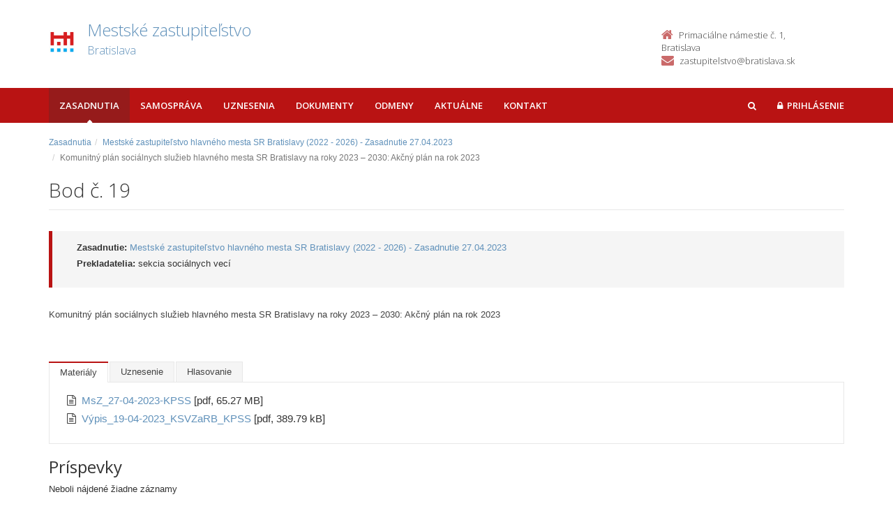

--- FILE ---
content_type: text/html; charset=UTF-8
request_url: https://zastupitelstvo.bratislava.sk/mestske-zastupitelstvo-hlavneho-mesta-sr-bratislavy-2022-2026-zasadnutie-27042023/bod-19/
body_size: 2694
content:

<!DOCTYPE html>
<!--[if lt IE 7 ]><html class="ie ie6 no-js" lang="sk"> <![endif]-->
<!--[if IE 7 ]><html class="ie ie7 no-js" lang="sk"> <![endif]-->
<!--[if IE 8 ]><html class="ie ie8 no-js" lang="sk"> <![endif]-->
<!--[if IE 9 ]><html class="ie ie9 no-js" lang="sk"> <![endif]-->
<!--[if (gte IE 10)|!(IE)]><!--><html class="no-js" lang="sk"> <!--<![endif]-->
<head>
<meta charset="utf-8" />
<meta name="generator" content="SysCom Content Management System (www.syscom.sk)" />
<meta name="viewport" content="width=device-width, initial-scale=1, shrink-to-fit=no" />
<link href="/include/plugins/bootstrap/css/bootstrap.min.css" type="text/css" rel="stylesheet" />
<link href="/include/plugins/font-awesome/css/font-awesome.min.css" type="text/css" rel="stylesheet" />
<link href="/libs/js/fancybox/fancybox.css" type="text/css" rel="stylesheet" />
<link href="/include/styles.css" type="text/css" rel="stylesheet" />
<link href="/include/custom.css" type="text/css" rel="stylesheet" />
<link href="/include/forms.css" type="text/css" rel="stylesheet" />
<link href="/include/bod-uznesenie.css" type="text/css" rel="stylesheet" />
<link href="/include/themes/bratislava/style.css" type="text/css" rel="stylesheet" />
<link href="/data/att/72a/12005.bc67af.ico" rel="shortcut icon" /><link href="" type="text/css" rel="stylesheet" />
<title>Komunitný plán sociálnych služieb hlavného mesta SR Bratislavy na roky 2023 – 2030: Akčný plán na rok 2023</title>
<link href='//fonts.googleapis.com/css?family=Open+Sans:300,400,600,700&subset=latin,latin-ext' rel='stylesheet' type='text/css'>
<link href='//fonts.googleapis.com/css?family=Oxygen&subset=latin,latin-ext' rel='stylesheet' type='text/css'>
<!--[if lt IE 9]>
<script src="//oss.maxcdn.com/libs/html5shiv/3.7.0/html5shiv.js"></script>
<script src="//oss.maxcdn.com/libs/respond.js/1.4.2/respond.min.js"></script>
<![endif]-->
<script type="text/javascript" src="/include/plugins/jquery-1.10.2.min.js"></script>
<script type="text/javascript" src="/include/plugins/jquery-migrate-1.2.1.min.js"></script>
<script type="text/javascript" src="/libs/js/clickshow/clickshow.js"></script>
<script type="text/javascript" src="/include/plugins/bootstrap/js/bootstrap.min.js"></script>
<script type="text/javascript" src="/include/plugins/bootstrap-hover-dropdown.min.js"></script>
<script type="text/javascript" src="/include/plugins/back-to-top.js"></script>
<script type="text/javascript" src="/include/plugins/jquery-placeholder/jquery.placeholder.js"></script>
<script type="text/javascript" src="/include/plugins/jflickrfeed/jflickrfeed.min.js"></script>
<script type="text/javascript" src="/include/main.js"></script>
<script type="text/javascript" src="/libs/js/jwplayer/jwplayer.js"></script>
<script type="text/javascript" src="/libs/js/fancybox/fancybox.min.js"></script>
<script type="text/javascript" src="/include/scripts.js"></script>
<script type="text/javascript" src="/libs/js/jquery/jquery-ui-min.js"></script>
<script type="text/javascript" src="/include/hlasovania.js"></script>
<script type="text/javascript">
$(document).ready(function(){
if (history.length > 0) {
$('.butback a').bind('click',function(){history.back();});
} else {
$('.butback').hide();
}

        $('#frm_artpro_32_art_za,#frm_artpro_32_art_proti,#frm_artpro_32_art_zdrzali,#frm_artpro_32_art_nehlasovali,#frm_artpro_32_art_nepritomni').replaceField({
            url: '/index.php',
            pars: 'ID=142579',
        });
    
});
</script>
</head>
<body id="art-303054 artpro-3 sub">
    <div class="wrapper">
        <header class="header">  
            <div class="header-main container">
                <div class="default-header hide">
                    <h1 class="logo col-md-9 col-sm-9">
                        <a href="/">Zastupitelstvo.eu<span class="inst">Digitálne zastupiteľstvo<span></a><br />
                    </h1>        
                    <div class="info col-md-3 col-sm-3">
                        <div class="contact pull-right">
                            <p class="phone"><i class="fa fa-phone"></i>02/20633209</p><br />
                            <p class="email"><i class="fa fa-envelope"></i><a href="/cdn-cgi/l/email-protection" class="__cf_email__" data-cfemail="9af3f4fcf5dafbfdf6f5b4e9f1">[email&#160;protected]</a></p> 
                        </div>
                    </div>
                </div>
                <h1 class="logo col-md-9 col-sm-9">
    <a href="https://zastupitelstvo.bratislava.sk/"><img src="/data/att/67d/2325.82c93e.jpg" alt="Bratislava" border="0" /><span class="nazov pull-left">Mestské zastupiteľstvo<span class="inst">Bratislava<span></span>
    </a><br />
</h1><!--//logo-->           
<div class="info col-md-3 col-sm-3">
   <div class="contact pull-right">
        <p class="phone"><i class="fa fa-home"></i>Primaciálne námestie č. 1, Bratislava</p> 
        <p class="email"><i class="fa fa-envelope"></i><a href="/cdn-cgi/l/email-protection#423823313637322b36272e3136342d02203023362b312e2334236c3129"><span class="__cf_email__" data-cfemail="f28893818687829b86979e8186849db2908093869b819e938493dc8199">[email&#160;protected]</span></a></p>
    </div><!--//contact-->
</div><!--//info-->
             </div>
        </header>

        <nav class="main-nav" role="navigation">
            <div class="container">
                <div class="navbar-header">
                    <button class="navbar-toggle" type="button" data-toggle="collapse" data-target="#navbar-collapse">
                        <span class="sr-only">Toggle navigation</span>
                        <span class="icon-bar"></span>
                        <span class="icon-bar"></span>
                        <span class="icon-bar"></span>
                    </button>
                </div>         
                <div class="navbar-collapse collapse" id="navbar-collapse">
                        <ul class="nav navbar-nav"><li class="nav-item"><a class="sel1" href="https://zastupitelstvo.bratislava.sk/zasadnutia/">Zasadnutia</a></li><li class="nav-item"><a class="" href="https://zastupitelstvo.bratislava.sk/">Samospráva</a></li><li class="nav-item"><a class="" href="/uznesenia/">Uznesenia</a></li><li class="nav-item"><a class="" href="https://zastupitelstvo.bratislava.sk/dokumenty/">Dokumenty</a></li><li class="nav-item"><a class="" href="https://zastupitelstvo.bratislava.sk/odmeny/">Odmeny</a></li><li class="nav-item"><a class="" href="/aktualne/">Aktuálne</a></li><li class="nav-item"><a class="" href="/kontakt/">Kontakt</a></li></ul>
<ul class="nav navbar-nav navbar-right">
  <li class="nav-item showSearch">
    <a href="#">
      <span class="fa fa-search">
        <span class="sr-only">Hľadať</span>
      </span>
    </a>
  </li>
  <li class="nav-item login">
    <a href="/prihlasenie/ .login-form" class="but-login" rel="#dialog"><i class="fa fa-lock"></i><span>Prihlásenie</span></a>
<div id="dialog" class="window">
<img src="/libs/js/widget/loading.gif" alt="Loading..." class="loading">
</div>
  </li>  
</ul>
                        <form role="search" action="/vysledky-vyhladavania/" class="navbar-form navbar-right" id="search-nav">
                            <input type="search" class="form-control" placeholder="Vyhľadať…" value="" name="search" title="Vyhľadať">
                        </form>
                </div>
            </div>
        </nav>
        <div class="content container">
            <div class="page-wrapper">
                <div class="page-content">
                    <div class="row page-row">
                        <div class="col-md-12 col-sm-12 col-xs-12">  
                            <div class="breadcrumbs"><ol class="breadcrumb"><li class="breadcrumb-item"><a href="https://zastupitelstvo.bratislava.sk/zasadnutia/">Zasadnutia</a></li><li class="breadcrumb-item"><a href="https://zastupitelstvo.bratislava.sk/mestske-zastupitelstvo-hlavneho-mesta-sr-bratislavy-2022-2026-zasadnutie-27042023/">Mestské zastupiteľstvo hlavného mesta SR Bratislavy (2022 - 2026) - Zasadnutie 27.04.2023</a></li><li class="breadcrumb-item active" aria-current="page"><span>Komunitný plán sociálnych služieb hlavného mesta SR Bratislavy na roky 2023 – 2030: Akčný plán na rok 2023</span></li></ol></div>
<header class="page-heading clearfix">
    <h1 class="heading-title pull-left">Bod č. 19</h1>
</header>
<div class="page-row box box-border">
   <!-- <span class="box-title">Bod č.: 19</span> -->
    <ul class="box-list list-unstyled">
    <li><strong>Zasadnutie:</strong> <a href="https://zastupitelstvo.bratislava.sk/mestske-zastupitelstvo-hlavneho-mesta-sr-bratislavy-2022-2026-zasadnutie-27042023/">Mestské zastupiteľstvo hlavného mesta SR Bratislavy (2022 - 2026) - Zasadnutie 27.04.2023</a></li>
    <li><strong>Prekladatelia:</strong> sekcia sociálnych vecí</li>
    
    
    </ul>
</div>
<div class="row">
    <div class="col-md-12" style="margin-bottom: 30px;">
        <p>Komunitný plán sociálnych služieb hlavného mesta SR Bratislavy na roky 2023 – 2030: Akčný plán na rok 2023</p><br>
        
    </div>
</div>
<ul class="nav nav-tabs">
<li class="sel"><span>Materiály</span></li><li><a href="/mestske-zastupitelstvo-hlavneho-mesta-sr-bratislavy-2022-2026-zasadnutie-27042023/bod-19/?bod-typ-303054=uznesenia">Uznesenie</a></li><li><a href="/mestske-zastupitelstvo-hlavneho-mesta-sr-bratislavy-2022-2026-zasadnutie-27042023/bod-19/?bod-typ-303054=hlasovania">Hlasovanie</a></li>
</ul>
<div class="tab-content  ">
    <ul class="att-wrap list-unstyled"><li class="att"><i class="fa fa-file-text-o"></i><a href="/data/att/67125.pdf" target="_blank">MsZ_27-04-2023-KPSS </a> <span> [pdf, 65.27 MB]</span></li><li class="att"><i class="fa fa-file-text-o"></i><a href="/data/att/67177.pdf" target="_blank">Výpis_19-04-2023_KSVZaRB_KPSS </a> <span> [pdf, 389.79 kB]</span></li></ul>

</div>
<div class="program-comment">
    <h2>Príspevky</h2>
    <div class="  program-posts">
        Neboli nájdené žiadne záznamy
    </div>
     
</div>
                        </div>
                    </div>
                </div>
            </div>
        </div>
    </div>

    <footer class="footer">
        <div class="bottom-bar">
            <div class="container">
                <div class="row">
                    <small class="copyright col-md-6 col-sm-12 col-xs-12">&copy;2015 Aglo Solutions - všetky práva vyhradené</small>
                    <small class="createdby col-md-6 col-sm-12 col-xs-12 pull-right"><a href="https://www.zastupitelstvo.eu/" target="_blank">Digitálne zastupiteľstvo</a> - zastupitelstvo.eu | <a href="https://www.syscom.sk/" target="_blank">Redakčný systém</a> - SysCom</small>
                </div>
            </div>
        </div>
    </footer>
<script data-cfasync="false" src="/cdn-cgi/scripts/5c5dd728/cloudflare-static/email-decode.min.js"></script></body>
</html>



--- FILE ---
content_type: text/css
request_url: https://zastupitelstvo.bratislava.sk/include/custom.css
body_size: 4463
content:
.bg-light{background-color: #f5f5f5}
.pagelist{ text-align: center; }
.page-wrapper .page-heading h1.heading-title{ line-height: 35px }
.nowrap {white-space:nowrap}
.hide {display:none}
.hlasovania .material-uznesenie {display:inline;margin-left:0}
.hlasovania h6 b {margin-right:5px}
.breadcrumbs{ margin-bottom: 15px; font-size: 12px; }
.breadcrumbs ol{ margin: 0; padding: 0; background: none; border-radius: 0; }
.breadcrumbs a:hover{ text-decoration: underline; }
#navbar-collapse {position:relative;}
#navbar-collapse .nav>li.nav-item.open>a,
#navbar-collapse .nav>li.nav-item>a.sel1,
#navbar-collapse .nav>li.nav-item>a:hover{ background: #4678a1; }
.main-nav .nav .nav-item a:focus{ background: transparent; }
.main-nav .navbar-form {overflow: hidden;max-width: 0px;padding: 0;
-webkit-transition: all 0.3s ease-in-out;
-moz-transition: all 0.3s ease-in-out;
-ms-transition: all 0.3s ease-in-out;
-o-transition: all 0.3s ease-in-out;
transition: all 0.3s ease-in-out;
}

.main-nav .navbar-form.shown {max-width: 350px;}
.header-main h1.logo img{ width: 40px; float: left; margin-right: 15px; }
.header-main h1.logo a{ display: inline-block; width: 100% }
.header-main h1.logo span.nazov{ font-size: 24px; width: 80%; float: left; word-wrap: break-word; display: inline-block; }
.header-main h1.logo span.inst{ font-size: 16px; display: inline-block; width: 100%; }
.header .contact .fa{ color: #A4C5E1; }
.box.box-border{ border-left-color: #84aac9; }
.box-border .box-title{ font-size: 16px; font-weight: bold; margin-bottom: 15px; display: inline-block; }
.box-list{ margin-left: 20px; }
a.btn.potvrdenie{ margin-right: 15px; }
a.priloha i.fa-file-pdf-o{ font-size: 20px; color: #dd0808; margin-right: 10px; }
a.priloha:hover i.fa-file-pdf-o{ color: #000; }
footer.footer{ height: 43px; }
.wrapper:after{ height: 43px; }
footer.footer .createdby{ line-height: 3; font-size: 11px; text-align: right; color: #dcdcdc; }
.courses-wrapper .course-list-header .sort-options{ height: auto; }
.search-box input[type="submit"]{ vertical-align: baseline; margin-left: -2px; text-indent: -9999px; height: 34px; width: 35px; background: #6091ba url('../images/search.png') no-repeat center center; background-size: 16px 16px; }
.search-box input[type="submit"]:hover{ background-color: #416b8e; }
#gmap{ margin: 50px 0; }
table th[class^=list-],
table td[class^=list-]{ display: none; }
.character-icon{ font-size: 20px; }
.starosta img{ float: left; margin-right: 15px; }
.starosta b{ margin-top: 6px; display: inline-block; font-size: 17px; font-weight: 300; margin-bottom: 8px; }
.starosta i.fa{ margin-right: 10px; }
.course-list-header form.sc_frm{ border-bottom: 0; }
.panel-default{ border-bottom: 1px solid #ddd; }
.panel>.list-group{ margin-bottom: 1px; }
ul.att-wrap{ margin-left: 10px; }
ul.att-wrap li{ font-size: 15px; }
ul.att-wrap li i.fa{ color: #444; font-size: 15px; margin-right: 8px; }
.course-list-header .summary select{ max-width: 250px; }
ol.program-list{  padding: 0; margin: 0; list-style: none;  }
ol.program-list li{ border-bottom: 1px solid #e8e8e8; }
ol.program-list li h3{ margin: 15px 0 15px 10px; display: inline-block; position: relative; font-size: 17px !important; }
ol.program-list li h3 span.item-point{ display: inline-block; position: absolute; left: 0; text-align: right;   width: 2.5ex; }
ol.program-list li h3 a.item-title{ font-weight: 300; display: inline-block; margin-left: 35px;  font-family: 'open sans'; line-height: 24px; }
ol.program-list li .item-box{ margin: 10px 0 10px 45px; }
ol.program-list li .item-box span.item-grp-title{ font-size: 15px; font-family: 'open sans'; font-weight: 600; }
ol.program-list .att-wrap{ margin: 10px 0 0 20px; }
ol.program-list .att-wrap li{ border-bottom: none; font-size: 12px; }
a.material-uznesenie{ display: block; margin: 5px 0 0 20px; font-size: 14px; }
a.material-uznesenie span{ margin-right: 5px; }
.pagelist b,
.pagelist a{ padding: 6px 12px; display: inline-block; margin-left: -1px; line-height: 1.4em; color: #337ab7; text-decoration: none; background-color: #fff; border: 1px solid #ddd; }
.pagelist b{   background-color: #6091ba; border-color: #6091ba; color: #fff; }
.panel-prit i,.panel-neprit i,.panel-ospr i {padding-right: 6px;padding-bottom: 6px;}
.panel-neprit *,.ucast-typ-2 i,.ucast-typ-2 span.stav {color:#d9534f}
.panel-ospr   *,.ucast-typ-3 i,.ucast-typ-3 span.stav {color:#777}
.ucast-typ-1 i,.ucast-typ-1 span.stav { color:#5cb85c}
.poslanec-ucast-informacie i { width:16px;  text-align: center; }
.poslanec-ucast-informacie .h4 { margin-bottom:15px }
.poslanec-ucast-informacie .rok {  margin: 10px 0; display: block;}
.panel-neprit a:hover {color:#C31813;}
.panel-ospr   a:hover {color:#444}
.nariadenia .priloha { text-align: center }
.nariadenia .priloha i { font-size: 23px }
.panel-window{ margin: 5px 0; border-bottom: 1px solid #eee; box-shadow: none; -moz-box-shadow: none; -webkit-box-shadow: none; }
.panel-window span{ margin-right: 10px; }
.panel-window>.panel-body{ display: none; margin-left: 15px; }
.panel-window:last-child{ border-bottom: none; }
.panel-window h3.panel-title{ width: 50%; display: inline-block; }
.panel-window .hlasovanie{ width: 50%; text-align: right; display: inline-block; }
.panel-handler{ cursor: pointer; }
.panel-handler .hlasovanie a{ font-size: 13px; margin-right: 0 !important; padding: 0 5px; border-right: 1px solid #ccc; display: inline-block; }
.panel-handler .hlasovanie a span{ margin-right: 3px; }
.panel-handler .hlasovanie a.hlasovanie-nepritomni{ border: none !important; }
.panel-handler .hlasovanie span:before{ color: #4678a1; }
.hlasovanie-panel ul{ list-style: none; margin: 8px 0; padding: 0; }
.suborText{ margin-bottom: 25px; }
.pdfView{ margin-top: 15px; border: 1px solid #888; background: #fff; width: 100%; height: 800px; }
.course-list-header label{ color: #666; margin-right: 10px; }
.search-box input[type="submit"]{ vertical-align: baseline; margin-left: -2px; text-indent: -9999px; height: 34px; width: 35px; background: #6091ba url('../images/search.png') no-repeat center center; background-size: 16px 16px; }
.search-box input[type="submit"]:hover{ background-color: #416b8e; }
.poslanci-section,
/* .starostaProfile{ width: 50%; display: inline-block; } */
.starostaProfile h2{ margin-bottom: 25px; }
/* .poslanci-section{ float: right; } */
.poslanci-section ul.poslanci-list{ list-style: none; margin: 25px 0 0; padding: 0; }
.poslanci-section ul.poslanci-list li{ display: inline-block; width: 50%; }
.organy{ width: 100%; margin-top: 30px; }
.organy ul.organy-list{ list-style: none; margin: 25px 0 0; padding: 0; }
.title-text{ margin-top: 35px; }
.org-prehlad iframe {height:345px}
.org-prehlad h2 {margin-bottom: 20px;}
.org-prehlad h3 {margin: 23px 0 20px;}
.org-prehlad .program-list li:last-child {border-bottom:0}
.org-prehlad .program-list h3{ font-size: 14px !important;margin: 12px;}
.white-bg {background-color:#fff}
.hlasovania .panel-heading h3.panel-title{ width: 100%; }
.header .contact p.phone{ margin-right: none; }
ul.org-prehlad-2, ul.org-prehlad-3{ list-style: none; margin: 15px 0; padding: 0; font-size: 15px; }
ul.org-prehlad-2 li, ul.org-prehlad-3 li{ border-bottom: 1px solid #efefef; padding: 5px 0 5px 10px; }
ul.org-prehlad-2 li span, ul.org-prehlad-3 li span{ margin-right: 10px; color: #666; font-size: 13px; }
ul.org-prehlad-2 li a, ul.org-prehlad-3 li a{ color: #6091ba; }
ul.org-prehlad-2 li span.item-point{ font-size: 16px; }
ul.org-prehlad-2 li.viewAll, ul.org-prehlad-3 li.viewAll{ margin-top: 15px; text-align: left; border-bottom: none; font-size: 14px; }
ul.poslanci-images{ margin: 15px 0 0; padding: 0; list-style: none; display: block; }
ul.poslanci-images li{ display: block; margin: 8px 0; }
ul.poslanci-images li span.profileName{ font-size: 16px; margin: 0 0 0 15px; vertical-align: top; font-weight: 300; font-family: 'Open Sans'; }
.team-wrapper>div{ margin: 15px 0; }
.team-wrapper>div h3{ color: #555; }
.team-wrapper>div span.prislusnost{ width: 100%; font-size: 15px; display: inline-block; }
span.date{ color: #777; margin: 25px 0 0; display: block; font-size: 0.85em; }
.file{ margin: 15px 0 30px; }
.file .file-size{ color: #777; font-size: 0.9em; }
.file i{ margin-right: 7px; }
#navbar-collapse ul li.login a{  -webkit-transition: all 0.3s; transition: all 0.2s; }
#navbar-collapse ul li.login i.fa{ margin-right: 6px; }
#navbar-collapse ul li.login #dialog{ display: none; }
#navbar-collapse ul li.login a.login-active{ background: #4678a1; color: #fff; }
#dialog{ background: #4678a1; padding: 15px; color: #fff; font-size: 14px; text-transform: none; }
#dialog .sc_frm_basic{ border-bottom: 0; padding-bottom: 0 }
.default-header .logo a{ font-weight: 600; font-family: 'Oxygen', sans-serif; font-size: 30px; line-height: 23px; }
span.filesize{ color: #666; font-size: 0.88em; padding-left: 5px; }
.files ul.file-list{ margin-bottom: 30px; font-size: 14px; }
.files ul.file-list li{ display: inline-block; margin: 0 10px; }
.files ul.file-list li a:hover{ text-decoration: underline; }
.panel-window h3.video-panel-title{ width: 100%; }
h2.dopln-mat{ padding-top: 80px; display: inline-block; }
#dialog{min-width: 360px;}
#dialog input,
#dialog{ font-size: 13px !important;}
#dialog .frmbutbg {margin-bottom:0px;}
#navbar-collapse .nav li.login a i.fa-angle-down{ margin-left: 10px; }
#dialog a.lost-password{ display: inline-block; margin-top: -26px; float: right; position: relative;}
#dialog a.lost-password:hover{ background: none; color: #fff; }
a.social-icon{ display: inline-block; border: 1px solid #3B5998; width: 35px; height: 35px; text-align: center; margin: 10px 2px; }
a.social-icon:hover{ background: #3B5998; }
a.social-icon:hover i{ color: #fff; }
a.social-icon i{ font-size: 18px; color: #3B5998; line-height: 36px; -webkit-transition: all 0.3s; transition: all 0.2s; }
a.social-icon.twitter{ border-color: #5EA9DD; }
a.social-icon.twitter:not(:hover) i{ color: #5EA9DD; }
a.social-icon.twitter:hover{ background: #5EA9DD; }
a.social-icon.g-plus{ border-color: #d73d32; }
a.social-icon.g-plus:not(:hover) i{ color: #d73d32; }
a.social-icon.g-plus:hover{ background: #d73d32; }
.bod-uznesenia s{ text-decoration: none; background: #f3f3f3; }

/***** BOD POSTS  *****/
.program-posts{ margin-top: 15px 0 30px; }
.program-posts .post{ padding: 20px 0; }
.program-posts .post .post-username,
.program-posts .post .post-date{ display: inline-block; width: 100%; padding: 3px 0; color: #555; margin-left: 10px; }
.program-posts .post .post-username a{ color: #555; }
.program-posts .post .post-username a:hover{ text-decoration: underline; }
.program-posts .post .post-image{ margin-bottom: 5px; display: inline-block; border: 1px solid #eee; width: 100%; position: relative; }
.program-posts .post i.fa{ margin-right: 7px; }
.program-posts .post .post-content .text{ background: #f6f6f6; padding: 20px; color: #555; position: relative; border-right: 3px solid #aaa; min-height: 126px; }
.program-posts .post .post-content .text h2{ margin-top: 0; font-size: 20px; }
.program-posts .post .post-content .text:before{ 
	position: absolute;
	left: -11px;
	content: '';
	display: inline-block;
	width: 0;
	height: 0;
	border-style: solid;
	border-width: 8px 11px 8px 0;
	border-color: transparent #f6f6f6 transparent transparent;
}
.program-comment .sc_frm .sc_frm_table{ width: 100%; margin-top: 40px; }
.program-comment .sc_frm .sc_frm_table th{ text-align: right; width: 100px; }
.program-comment .sc_frm .sc_frm_table textarea{ width: 60%; }

/***** PROFILE BLOG TIMELINE  *****/
ul.blog-timeline{ list-style: none; padding: 20px 0; position: relative; display: inline-block; }
ul.blog-timeline:before{ content: " "; top: 0; bottom: 0; width: 3px; background: #f6f6f6; position: absolute; left: 50%; margin-left: -1.5px; }
ul.blog-timeline li{ width: 50%; position: relative; margin-bottom: 40px; float: left; clear: left; }
ul.blog-timeline li.post-inverted{ float: right; clear: right; }
ul.blog-timeline>li:nth-child(even){ top: 60px; }
ul.blog-timeline li:before{ 
	display: inline-block; 
	content: '\f111'; 
	font-family: 'FontAwesome'; 
	position: absolute; 
	right: -8px; 
	top: 26px; 
	font-size: 20px; 
	color: #f6f6f6;
	-webkit-transition: all 0.3s; 
	transition: all 0.3s; 
	-moz-transition: all 0.3s; 
}
ul.blog-timeline li.post-inverted:before{ right: auto; left: -8px; }
ul.blog-timeline li:hover:before{ color: #6091ba; }

ul.blog-timeline li.post-inverted .timeline-post{ float: right; border-right: 2px solid #aaa; border-left: none; }
ul.blog-timeline li .timeline-post{ width: 94%; float: left; background: #f6f6f6; position: relative; padding: 27px; border-left: 2px solid #aaa; }
ul.blog-timeline li .timeline-post:before{ content: ''; position: absolute; top: 26px; right: -15px; display: inline-block; z-index: 20; border-style: solid; border-color: transparent #f6f6f6 transparent #f6f6f6; border-width: 15px 0 15px 15px; }
ul.blog-timeline li.post-inverted .timeline-post:before{  left: -15px; right: auto; border-left-width: 0; border-right-width: 15px; }

ul.blog-timeline li .timeline-post h2{ margin: 0 0 12px; color: #555; font-size: 22px; }
ul.blog-timeline li .timeline-post span.date{ display: inline-block; padding: 7px 0; margin: 0 0 20px; font-size: 12px; }
ul.blog-timeline li .timeline-post p.text{ color: #555; font-size: 14px }
.linked-zasadnutie{ font-size: 11.5px; color: #666; }
/****************** LIVE STREAM BUTTON *****************/

.btn.btn-outline-danger {
    font-size: 18px;
    color: #B91313;
    border: 2px solid #B91313;
    display: inline-block;
    width: 100%;
    text-align: center;
    color: #B91313;
    padding: 15px 0;
    margin: 20px 0;
    transition: all .3s;
    -moz-transition: all .3s;
    -webkit-transition: all .3s;
}
.btn.btn-outline-danger .fa {
	margin-right: 15px;
	color: inherit;
}

.btn.btn-outline-danger:hover,
.btn.btn-outline-danger:focus {
    background: #B91313;
    color: #fff;
}


/** Responziva **/
@media only screen and (max-width: 1199px) {
	.pdfView{ height: 500px; }
}
@media only screen and (max-width: 767px) {
	.poslanci-section,
	.starostaProfile{ width: 100%; }
	.pdfView{ display: none; }
	.panel-window h3.panel-title{ width: 100%; }
	.panel-window .hlasovanie{ width: 100%; text-align: left; margin-top: 25px; }
	.program-posts .post .post-content .text{ margin-top: 15px; }
	.program-posts .post .post-content .text:before{ 
		left: 50%;
		top: -11px;
		border-width: 0 8px 11px 8px;
		border-color: transparent transparent #f6f6f6 transparent;

	}
	.program-posts .post .post-username,
	.program-posts .post .post-date{
		margin-left: 0;
	}
	.program-posts .post{ padding: 35px 0; }
	.program-comment .sc_frm .sc_frm_table th,
	.program-comment .sc_frm .sc_frm_table td{ display: block; text-align: left; }
	.program-comment .sc_frm .sc_frm_table .fld{ width: 100%; margin: 0; }
	.program-comment .sc_frm .sc_frm_table label{ margin: 25px 0 5px;  }
	#frm_artpro_56_addDocument{ width: 100%; }

	ul.blog-timeline li{ margin-bottom: 20px; position: relative; float: left; clear: left; width: 100%; top: 0 !important; }
	ul.blog-timeline li.post-inverted{ margin: 30px 0; }
	ul.blog-timeline:before{ left: 0px; }
	ul.blog-timeline li .timeline-post{ float: right; width: calc(100% - 70px); width: -moz-calc(100% - 30px); width: -webkit-calc(100% - 30px); border-right: 2px solid #aaa; border-left: none; }
	ul.blog-timeline li .timeline-post:before{  left: -15px; right: auto; border-left-width: 0; border-right-width: 15px; }
	ul.blog-timeline li.post-inverted:before,
	ul.blog-timeline li:before{ right: auto; left: -7px; }

    #navbar-collapse {
        padding-bottom:40px;
    }

    .main-nav .showSearch  {
        display:none;
    }

    .main-nav .navbar-form {
        padding:inherit;
        position:absolute;
        z-index:50000;
        bottom:-40px;
        left:30px;
        right:30px;
        padding-left:0;
        padding-right:0;
        max-width:800px;
    }
}

@media only screen and (min-width: 767px){
	#navbar-collapse{ position: relative; }
/*	#navbar-collapse ul{ width: 100%; }  */
	#navbar-collapse ul li.login{ /*float: right;*/ position: relative; }
	#navbar-collapse ul li.login #dialog{ position: absolute; right: 0; }
	.main-nav .nav .nav-item a.sel1:before { content: "\f0d8"; position: absolute; bottom: -8px; left: 0; color: #fff; text-align: center; font-family: FontAwesome; display: block; font-size: 12px; width: 100%; }
}

@media only screen and (max-width: 1024px) and (min-width: 767px){
	#navbar-collapse ul li.login a i{ font-size: 20px; }
	#navbar-collapse ul li.login a span{
		display: none;
	}
}

@media only screen and (min-width: 992px){
	.wrapper{ margin-bottom: -43px; }
}

/******* ADVANCED SEARCH *********/
#advancedSearchBut{ margin-top: 10px; display: inline-block; }
.advancedSearch:not(.open){ display: none; }
.advancedSearch{
    border-top: 1px solid #ddd;
    margin-top: 15px;
}
.fulltext-results{
	margin-bottom: 20px;
}
.fulltext-results .fulltext-item{
	background: #f8f8f8;
	padding: 6px 15px;
    transition: all .3s;
    -moz-transition: all .3s;
    -webkit-transition: all .3s;
    border-left: 3px solid #f8f8f8;
	margin: 2px 0;
}
.fulltext-results .fulltext-item h2{
	margin: 0;
	padding: 0 0 5px;
}
.fulltext-results .fulltext-item h2 a{
	color: #222;
	font-weight: 600;
	font-size: 15px;
}
.fulltext-results .fulltext-item h2 a:hover{
	color: #6091ba;
}
.fulltext-results .fulltext-item .cat{
	font-style: italic;
	color: #666;
	display: inline-block;
	margin-bottom: 15px;
}
.fulltext-results .fulltext-item:hover{
	background: #f0f0f0;
	border-color: #6091ba;
}

/******** LOGIN popup **********/
@media (min-width: 768px) {
	.window .login-form .control-label {
		padding: 0 0 0 5px;
		display: flex;
		min-height: 34px;
		justify-content: flex-end;
		margin: auto 0;
		align-items: center;
	}

	.window .login-form label {
		margin-bottom: 0;
	}
}

/******** LOGIN page **********/
.page-content .login-form .control-label {
	text-align: left;
}

.page-content .login-form .form-control {
	max-width: 300px;
}

@media (min-width: 768px) {
	.page-content .login-form {
		max-width: 650px;
	}

	.page-content .login-form .frmbutbg .col-sm-12 {
		margin-left: 25%;
		padding-left: 0;
	}

	.page-content .login-form .button0 {
		margin-left: 15px;
	}

	.page-content .login-form .lost-password {

	}
}

/******** REDAKCNE OPRAVY **********/
.redakcne-opravy{
	padding-bottom: 10px;
	margin-bottom: 20px;
	border-bottom: 1px solid #d6d6d6;
}

.redakcne-opravy .redakcna-oprava-text{
	margin-bottom: 5px;
}

/******** HLASOVANIA **********/

.aklamacne-hlasovania .hlasovanie-panel .panel-heading{
	border-bottom: 0;
}



--- FILE ---
content_type: text/css
request_url: https://zastupitelstvo.bratislava.sk/include/bod-uznesenie.css
body_size: 152
content:
.bod-uznesenia{ margin: 10px 0; }
.bod-uznesenia .bod-uznesenia-status{ width: 100%; display: inline-block; text-align: center; margin: 10px 0 5px;  }
.bod-uznesenia .bod-uznesenia-meno{ display: inline-block; margin: 5px 0 10px; }
.bod-uznesenia .bod-uznesenia-termin{ display: inline-block; width: 90%; padding-right: 10%; text-align: right; margin: 5px 0; }
#editor ol,
.bod-uznesenia ol{ counter-reset: item; }
#editor ol li,
.bod-uznesenia ol li{ display: block; }
#editor ol li:before,
.bod-uznesenia ol li:before{ content: counters(item, ".") "."; counter-increment: item; }
.gen-json{ text-align: center; }
.gen-json a{
	font-family: Verdana,Arial,sans-serif;
    font-size: 1em;
	line-height: 1.42857143;
    display: inline-block;
    box-shadow: none;
    cursor: pointer;
	background: #337ab7;
    color: #fff;
    border: 1px solid #337ab7;
	padding: 10px 0;
    min-width: 140px;
    margin: 0 10px;
}
.gen-json a:hover{
	color: #fff;
	background: #2F699D;
    border-color: #2F699D;
	text-decoration: none;
}
.bod-uznesenia-text:has(> .bod-uznesenia > article.bod-uznesenia-text) {
    padding: 10px;
    border-left: 5px solid #6091ba;
}

--- FILE ---
content_type: text/css
request_url: https://zastupitelstvo.bratislava.sk/include/themes/bratislava/style.css
body_size: 66
content:
.table > thead > tr > th{ color: #313131 }
.pagelist a,
.page-wrapper ul li .fa{ color: #B91313; }
a:hover{ color: #961B1B; }
.table > thead > tr > th{ border-color: #D0D0D0; }
.box.box-border,
.pagelist b,
.nav-tabs > li.sel, .nav-tabs > li.active{ border-color: #B91313; }
.pagelist b,
#topcontrol,
.search-box input[type="submit"],
.main-nav{ background-color: #B91313; }
.main-nav .nav .nav-item a{ color: #fff; }
#topcontrol:hover,
.search-box input[type="submit"]:hover,
#dialog,
#navbar-collapse ul li.login a.login-active,
#navbar-collapse .nav>li.nav-item.open>a,
#navbar-collapse .nav>li.nav-item>a.sel1,
#navbar-collapse .nav>li.nav-item>a:hover{ background-color: #961B1B; color: #fff; }
input[type="submit"], button{ background: #D62323 !important; color: #fff !important;}
.header .contact .fa{ color: #CA6A6A; }
.fld:focus{ border-color: #B91313; }
.table-striped > tbody > tr:nth-child(odd) > td, .table-striped > tbody > tr:nth-child(odd) > th{ background: #f5f5f5; }

.fulltext-results .fulltext-item h2 a:hover{
	color: #d7273d;
}

.fulltext-results .fulltext-item:hover{
	 border-color: #d7273d;
}

--- FILE ---
content_type: application/javascript
request_url: https://zastupitelstvo.bratislava.sk/libs/js/clickshow/clickshow.js
body_size: -46
content:
(function($) {
  $.fn.extend({
    clickshow: function(options) {
    var defaults = {action : ''};
    var options = $.extend(defaults, options);

      return this.each(function() {
        var obj=this;
        var box=$($(obj).attr('rel'));

        $(obj).bind('click',function(event){
          event.stopPropagation();
          event.preventDefault();
          $(box).show('fade');
          $(box).load($(obj).attr('href'),{},function(){
            if(options.action !== undefined) {
              options.action();
            }
          });
        });

        $($(obj).attr('rel')).bind('click',function(event){
          event.stopPropagation();
        });
        $('html').bind('click',function() {
          $($(obj).attr('rel')).hide();
        });

      });
    }
  });
})(jQuery);

--- FILE ---
content_type: application/javascript
request_url: https://zastupitelstvo.bratislava.sk/include/hlasovania.js
body_size: 270
content:
(function($) {
  $.fn.extend({
    replaceField: function(options) {
      var defaults = {
      	url      : '',
        pars     : '',
        cancel   : false,
        onUpdate : function(){}
      };

       var options = $.extend(defaults, options);

      return this.each(function() {
        $obj=$(this);
        //$parent=$(this).closest('td');
        $parent=$(this).closest('div');
        $cancel='[data-ref="'+options.cancel+'"]';

		$('div',$parent).hide();
        $.ajax({
          url: options.url,
          method: 'POST',
          async: false,
          data: 'records='+$obj.val()+'&'+options.pars,
          success: function(data){
            $obj.after($('.poslanci',data).clone().attr('data-ref',$obj.attr('id')));
            var test=$('.poslanci',$parent).sortable({
              cancel: $cancel,
              items: 'li',
              connectWith : '.poslanci',
              update: function(e,ui){
                var $list  = $(this);
                var $input = $('input#'+$list.attr('data-ref'));
                $input.val($list.sortable('toArray', { attribute: 'data-num' }).join());
                options.onUpdate($input);
              }

            });

			$('#loadUcast').bind('click',function(e){
				e.preventDefault();
				$('[data-ref="frm_inactiv"] li').appendTo('[data-ref="frm_pritomni"]');
				var $list =$('[data-ref="frm_pritomni"]');
                var $input=$('input#'+$list.attr('data-ref'));
                $input.val($list.sortable('toArray', { attribute: 'data-num' }).join());
                options.onUpdate($input);
				$(this).hide();
			});

          }
        });

      });
    }
  });
})(jQuery);



--- FILE ---
content_type: application/javascript
request_url: https://zastupitelstvo.bratislava.sk/include/scripts.js
body_size: 685
content:
jwplayer.key="hMZLHxqs3uW2h9g01vfHOmuKN1toIAqYUedktA==";
$(document).ready(function() {
	$("body").addClass("js");
	$("ul li:first-child").addClass('first');
	$("ul li:last-child").addClass('last');
    $("a.fancybox-video").click(function(){
        var video=$(this).attr('href');
        var height = $(window).height()/2;
        $("a.fancybox-video").fancybox({
                content 	: '<div id="video"></div>',
                openEffect  : 'fade',
                closeEffect : 'fade',
                padding     : 0,
                autoSize	: false,
		        autoResize	: false,
                fitToView	: false,
                width       : (16/9)*height,
                height      : height,
                closeBtn	: true,
                scrolling	: 'no',
                beforeShow : function() {
                    jwplayer('video').setup({
                        'id': 'player1',
                        'autostart': true,
                        aspectratio: "16:9",
                        width: '100%',
                        'primary': 'html5',
                        'file': video
                    });
                },
                beforeClose: function() {
                    jwplayer('video').remove();
                }
            });
    });
    
    $('#advancedSearchBut').bind('click',function(e){
        e.preventDefault();
        $('.advancedSearch').slideToggle();
    });

	$('[data-toggle="tooltip"]').tooltip();

	$('.panel-handler').bind('click',function(){
		if($(this).next('.panel-body').css('display')!='block'){
			toggleRoll($(this));
		}
	});

	function toggleRoll(obj){
		$('.panel-handler span.fa').removeClass('fa-angle-down').addClass('fa-angle-right');
		obj.find('span.fa-angle-right').removeClass('fa-angle-right').addClass('fa-angle-down');
		$('.panel-window>.panel-body').slideUp();
		obj.next('.panel-body').slideToggle();
	}

	if(window.location.hash){
		toggleRoll($(window.location.hash));
	}else if($('.panel-window').length==1){
		toggleRoll($('.panel-window:first-child>.panel-handler'));
	}


	$('.but-login').clickshow({action:function(){
	    var labelUser = $("#dialog .fld_username label").text();
	    var labelPass = $("#dialog .fld_userpass label").text();
	    $('#dialog #frm_username').attr('placeholder', labelUser);
	    $('#dialog #frm_userpass').attr('placeholder', labelPass);
	    $("#dialog BR").remove();
	    $('#dialog').prev('a').addClass('login-active');
	    $('html').bind('click',function() {
          $('a.login-active').removeClass('login-active');
        });
	}});
//search navigation top
    $('.showSearch').click(function(){
        var srchForm = $('#search-nav');
        var fa = $('.fa',$(this));
        if (srchForm.width()<15){
            fa.removeClass('fa-search').addClass('fa-close');
        } else {
            fa.addClass('fa-search').removeClass('fa-close');
        }
        srchForm.toggleClass('shown');
        return false;
    })
	 

     $('.panel .panel-heading.panel-handler h6 a').bind('click',function(e){
         e.stopPropagation();
     });

});


